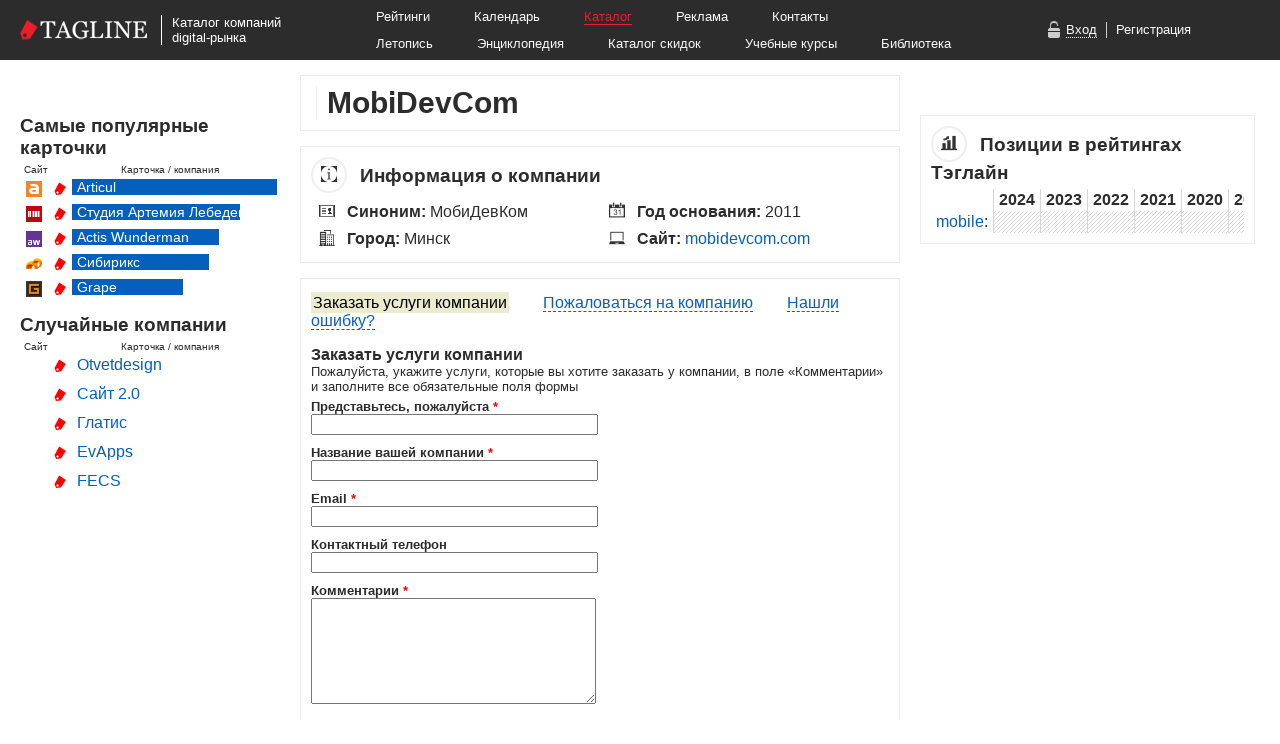

--- FILE ---
content_type: text/html; charset=utf-8
request_url: https://tagline.ru/mobidevcom/
body_size: 13719
content:





<!DOCTYPE html>

<html>

<head>

    <meta http-equiv="Content-Type" content="text/html; charset=utf-8">
    <meta name="language" content="ru">


    <meta name="og:title" content="MobiDevCom — описание, досье — Каталог Тэглайн" />
<meta name="og:description" content="Описание, рейтинги, год основания, клиенты, лучшие работы, карта проезда, контакты, социальные профили" />
<meta name="og:url" content="http://tagline.ru/mobidevcom/" />
<meta name="og:image" content="http://tagline.ru/file/img/likepics/facebook.png" />
<meta name="vk:title" content="MobiDevCom — описание, досье — Каталог Тэглайн" />
<meta name="vk:description" content="Описание, рейтинги, год основания, клиенты, лучшие работы, карта проезда, контакты, социальные профили" />
<meta name="vk:url" content="http://tagline.ru/mobidevcom/" />
<meta name="vk:image" content="http://tagline.ru/file/img/likepics/vkontakte.png" />
<link rel="stylesheet" type="text/css" href="/css/form/bootstrap-button.css?467" />
<link rel="stylesheet" type="text/css" href="/js-css-plugins/tagline_form-widget/tagline_form-widget.css?467" />
<link rel="stylesheet" type="text/css" href="/css/header-footer/footer.css?467" />
<link rel="stylesheet" type="text/css" href="/file/font/roboto/roboto.css?467" />
<script type="text/javascript" src="/js/libs/jquery.1.12.4.min.js"></script>
<title>MobiDevCom — описание, досье, отзывы — Каталог Тэглайн. Веб-студия, интернет-агентство, продакшн, digital production</title>

    <link rel="icon"          type="image/png"    href="/favicon.png">
    <link rel="icon shortcut" type="image/x-icon" href="/favicon.ico">
    <link rel="canonical" href="">

    <link rel="author" href="https://plus.google.com/103488725042983977148/">
    <link rel="publisher" href="https://plus.google.com/103488725042983977148/">

    



    <!-- Google Tag Manager -->
    <script>(function(w,d,s,l,i){w[l]=w[l]||[];w[l].push({'gtm.start':
                new Date().getTime(),event:'gtm.js'});var f=d.getElementsByTagName(s)[0],
            j=d.createElement(s),dl=l!='dataLayer'?'&l='+l:'';j.async=true;j.src=
            'https://www.googletagmanager.com/gtm.js?id='+i+dl;f.parentNode.insertBefore(j,f);
        })(window,document,'script','dataLayer','GTM-TPPFZZN');</script>
    <!-- End Google Tag Manager -->

    <!-- jQuery -->
    
    <!-- jQuery Tooltip -->
    <link rel="stylesheet" href="/js-css-plugins/jquery.tooltip/jquery.tooltip.css" type="text/css">
    <script type="text/javascript" src="/js-css-plugins/jquery.tooltip/jquery.tooltip.min.js"></script>

    <!-- Bootstrap Tooltip -->
    <link rel="stylesheet" type="text/css" href="/js/bootstrap.tooltip/bootstrap.tooltip.css" media="screen">
    <script type="text/javascript" src="/js/bootstrap.tooltip/bootstrap.tooltip.js"></script>
    <script type="text/javascript">
        $(function () {
            if ($(".js-tooltip").length) {
                $(".js-tooltip").tooltip();
            }
        });
    </script>

    <!-- jQuery FancyBox -->
    <link rel="stylesheet" type="text/css" href="/js/fancybox/jquery.fancybox-1.3.4.css" media="screen">
    <script type="text/javascript" src="/js/fancybox/jquery.fancybox-1.3.4.js"></script>

    <!-- Font Awesome -->
    <link rel="stylesheet" href="/js-css-plugins/font-awesome-4.7.0/css/font-awesome.css">




    <!-- Основные стили -->
    <link rel="stylesheet" href="/file/font/pt-sans-web-full/font-pt-sans.css?467">
    <link rel="stylesheet" type="text/css" href="/css/company/style.css?467">
    <link rel="stylesheet" type="text/css" href="/css/card.css?467">

    <link rel="stylesheet" type="text/css" href="/css/rouble-font/rouble_style.css?467">




        <script type='text/javascript' src='/js/screenshotGalery.js?467'></script>
    <script type='text/javascript' src='/js/social-bubbles.js?467'></script>

    <!-- Скрипт для разворачивания услуг в карточках компаний -->
    <script  type='text/javascript' src='/js/expand-company-service.js?467'></script>

    <!-- Yandex Map JS API -->
    <script src="https://api-maps.yandex.ru/2.1/?lang=ru_RU" type="text/javascript"></script>

    <!-- ВКонтакте JS API / Виджет «Мне нравится»  -->
    <script type="text/javascript" src="//vk.com/js/api/openapi.js?116"></script>
    <script type="text/javascript">
        VK.init({apiId: 4673784, onlyWidgets: true});
    </script>

    
    <!-- Facebook Pixel Code -->
    <!--    <script>-->
    <!--        !function(f,b,e,v,n,t,s)-->
    <!--        {if(f.fbq)return;n=f.fbq=function(){n.callMethod?-->
    <!--            n.callMethod.apply(n,arguments):n.queue.push(arguments)};-->
    <!--            if(!f._fbq)f._fbq=n;n.push=n;n.loaded=!0;n.version='2.0';-->
    <!--            n.queue=[];t=b.createElement(e);t.async=!0;-->
    <!--            t.src=v;s=b.getElementsByTagName(e)[0];-->
    <!--            s.parentNode.insertBefore(t,s)}(window, document,'script',-->
    <!--            'https://connect.facebook.net/en_US/fbevents.js');-->
    <!--        fbq('init', '1438888726164252');-->
    <!--        fbq('track', 'PageView');-->
    <!--    </script>-->
    <!--    <noscript><img height="1" width="1" style="display:none"-->
    <!--                   src="https://www.facebook.com/tr?id=1438888726164252&ev=PageView&noscript=1"-->
    <!--        /></noscript>-->
    <!-- End Facebook Pixel Code -->

    <link rel="manifest" href="/manifest.json">
    <script src="https://cdn.pushwoosh.com/webpush/v3/pushwoosh-web-notifications.js" async></script>
    <script type="text/javascript">
        var Pushwoosh = Pushwoosh || [];
        Pushwoosh.push(['init', {
            applicationCode: '008DD-183D6',
            defaultNotificationTitle: 'Tagline.ru',
            defaultNotificationImage: 'https://tagline.ru/file/img/tagline-logo_likepic.png',
            autoSubscribe: true,
        }]);
    </script>

</head>






<body>
<!-- Google Tag Manager (noscript) -->
<noscript><iframe src="https://www.googletagmanager.com/ns.html?id=GTM-TPPFZZN"
                  height="0" width="0" style="display:none;visibility:hidden"></iframe></noscript>
<!-- End Google Tag Manager (noscript) -->

<!-- Код для лайкалки в ФБ, советуют ставить сразу после <body> -->
<div id="fb-root"></div>
<script>(function(d, s, id) {
        var js, fjs = d.getElementsByTagName(s)[0];
        if (d.getElementById(id)) return;
        js = d.createElement(s); js.id = id;
        js.src = "//connect.facebook.net/ru_RU/sdk.js#xfbml=1&appId=431808733626993&version=v2.0";
        fjs.parentNode.insertBefore(js, fjs);
    }(document, 'script', 'facebook-jssdk'));</script>



<div class="b-layout">


    <!-- Head banner start -->
    
    <!-- Head banner finish -->



    
<link rel="stylesheet" type="text/css" href="/css/header-footer/header-mini.css?467" />


<!--Google Analytics counter-->
<script>
    (function(i,s,o,g,r,a,m){i['GoogleAnalyticsObject']=r;i[r]=i[r]||function(){
            (i[r].q=i[r].q||[]).push(arguments)},i[r].l=1*new Date();a=s.createElement(o),
        m=s.getElementsByTagName(o)[0];a.async=1;a.src=g;m.parentNode.insertBefore(a,m)
    })(window,document,'script','//www.google-analytics.com/analytics.js','ga');

    ga('create', 'UA-34842561-9', 'auto');
    ga('send', 'pageview');

</script>

<script>
    (function(i,s,o,g,r,a,m){i['GoogleAnalyticsObject']=r;i[r]=i[r]||function(){
            (i[r].q=i[r].q||[]).push(arguments)},i[r].l=1*new Date();a=s.createElement(o),
        m=s.getElementsByTagName(o)[0];a.async=1;a.src=g;m.parentNode.insertBefore(a,m)
    })(window,document,'script','//www.google-analytics.com/analytics.js','ga');

    ga('create', 'UA-34842561-2', 'auto');
    ga('send', 'pageview');

</script>
<!--/Google Analytics-->

<!-- Yandex.Metrika counter -->
<script type="text/javascript">
    (function (d, w, c) {
        (w[c] = w[c] || []).push(function() {
            try {
                w.yaCounter26987553 = new Ya.Metrika({id:26987553,
                    webvisor:true,
                    clickmap:true,
                    trackLinks:true,
                    accurateTrackBounce:true});
            } catch(e) { }
        });

        var n = d.getElementsByTagName("script")[0],
            s = d.createElement("script"),
            f = function () { n.parentNode.insertBefore(s, n); };
        s.type = "text/javascript";
        s.async = true;
        s.src = (d.location.protocol == "https:" ? "https:" : "http:") + "//mc.yandex.ru/metrika/watch.js";

        if (w.opera == "[object Opera]") {
            d.addEventListener("DOMContentLoaded", f, false);
        } else { f(); }
    })(document, window, "yandex_metrika_callbacks");
</script>
<noscript><div><img src="//mc.yandex.ru/watch/26987553" style="position:absolute; left:-9999px;" alt="" /></div></noscript>
<!-- /Yandex.Metrika counter -->

<style>
    .b-hm-menu__row-awards {
        margin-top   : 10px;
        display      : inline-block;
        margin-left  : 20px;
        margin-right : 100px;
        color        : #ffffff;
        font-size    : 13px;
        background   : #e92626;
        padding      : 2px 5px;
    }

    .b-hm-menu__row-awards a {
        color           : #ffffff;
        text-decoration : underline;
    }
    .b-hm-menu__row-awards a:hover {
        color           : #000000;
        text-decoration : none;
    }
</style>

<div class="b-header-mini">
    <div class="b-header-mini__body">
        <a target="_blank" href="https://tagline.ru/">
            <img class="b-hm-logo" src="/file/img/head/tagline-logo-height-20.png">
        </a>
        <div class="b-hm-sign">
            Каталог компаний<br>digital-рынка        </div>
        <div class="b-hm-menu">
            <div class="b-hm-menu__row">
                <a class="b-hm-menu__link" href="http://tagline.ru/">Рейтинги</a>
                <a class="b-hm-menu__link" href="http://tagline.ru/events/">Календарь</a>
                <a class="b-hm-menu__link b-hm-menu__link_catalog" href="http://tagline.ru/">Каталог</a>
                <a class="b-hm-menu__link" href="http://tagline.ru/advert">Реклама</a>
                <a class="b-hm-menu__link" href="http://tagline.ru/contacts">Контакты</a>
            </div>

            
            <div class="b-hm-menu__row">
                <a class="b-hm-menu__link" href="https://tagline.ru/timeline/">Летопись</a>
                <a class="b-hm-menu__link" target="_blank" href="http://all.tagline.ru/">Энциклопедия</a>
                <a class="b-hm-menu__link" href="https://tagline.ru/skidki/">Каталог скидок</a>
                <a class="b-hm-menu__link" href="https://tagline.ru/study/">Учебные курсы</a>
                <a class="b-hm-menu__link" href="https://tagline.ru/library/">Библиотека</a>
            </div>
        </div>

                    <div class="b-hm-auth">
                <div class="auth-window" style="display: none;">
                    <iframe id="login-form"
                            class="auth-window-iframe"
                            src="https://reg.tagline.ru/default/login2014"
                            scrolling="no"
                            frameborder="0">
                        Ваш браузер не поддерживает iframe!
                    </iframe>
                </div>
                <img class="b-hm-auth__icon" src="/file/img/head/icon-login.png">
                <a class="b-hm-auth__link b-hm-auth__link_login js-hm-auth__link_login" href="javascript:void(0)">Вход</a>
                <div class="b-hm-auth__separator"></div>
                <a class="b-hm-auth__link" target="_blank" href="https://reg.tagline.ru/">Регистрация</a>
            </div>
            </div>
</div>




    <div class="b-page">

        
    



<div class="b-column b-column--side_left b-column--lowered">



    




    




    




    




    
























<div class="b-block b-block--full-width">

    <h3 class="b-block__header">Самые популярные карточки</h3>

    <div class="b-widget-popular-companies-header">
        <div class="b-widget-popular-companies-header__site">Сайт</div>
        <div class="b-widget-popular-companies-header__company">Карточка / компания</div>
    </div>

    <div class="b-widget-popular-companies-company">
        <div class="b-widget-popular-companies-company__icon">
            <a target="_blank" href="http://articulmedia.ru/">
                <img src="/file/company/favicon/articul.png">
            </a>
        </div>
        <div class="b-widget-popular-companies-company__catalog">
            <a target="_blank" href="/articul">
                <img src="/favicon.png">
            </a>
        </div>
        <div class="b-widget-popular-companies-company__name b-widget-popular-companies-company-name--place_1">
            Articul
        </div>
    </div>

    <div class="b-widget-popular-companies-company">
        <div class="b-widget-popular-companies-company__icon">
            <a target="_blank" href="http://artlebedev.ru/">
                <img src="/file/company/favicon/artlebedev.png">
            </a>
        </div>
        <div class="b-widget-popular-companies-company__catalog">
            <a target="_blank" href="/artlebedev">
                <img src="/favicon.png">
            </a>
        </div>
        <div class="b-widget-popular-companies-company__name b-widget-popular-companies-company-name--place_2">
            Студия Артемия Лебедева
        </div>
    </div>

    <div class="b-widget-popular-companies-company">
        <div class="b-widget-popular-companies-company__icon">
            <a target="_blank" href="http://www.actis.ru/">
                <img src="/file/company/favicon/actis-wunderman.png">
            </a>
        </div>
        <div class="b-widget-popular-companies-company__catalog">
            <a target="_blank" href="/actis-wunderman">
                <img src="/favicon.png">
            </a>
        </div>
        <div class="b-widget-popular-companies-company__name b-widget-popular-companies-company-name--place_3">
            Actis Wunderman
        </div>
    </div>

    <div class="b-widget-popular-companies-company">
        <div class="b-widget-popular-companies-company__icon">
            <a target="_blank" href="http://sibirix.ru/">
                <img src="/file/company/favicon/sibirix.png">
            </a>
        </div>
        <div class="b-widget-popular-companies-company__catalog">
            <a target="_blank" href="/sibirix">
                <img src="/favicon.png">
            </a>
        </div>
        <div class="b-widget-popular-companies-company__name b-widget-popular-companies-company-name--place_4">
            Сибирикс
        </div>
    </div>

    <div class="b-widget-popular-companies-company">
        <div class="b-widget-popular-companies-company__icon">
            <a target="_blank" href="http://grape.ru/">
                <img src="/file/company/favicon/grape.png">
            </a>
        </div>
        <div class="b-widget-popular-companies-company__catalog">
            <a target="_blank" href="/grape">
                <img src="/favicon.png">
            </a>
        </div>
        <div class="b-widget-popular-companies-company__name b-widget-popular-companies-company-name--place_5">
            Grape
        </div>
    </div>
</div>




<div class="b-block b-block--full-width">

    <h3 class="b-block__header">Случайные компании</h3>

    <div class="b-widget-random-companies-header">
        <div class="b-widget-random-companies-header__site">Сайт</div>
        <div class="b-widget-random-companies-header__company">Карточка / компания</div>
    </div>

    
                
        <div class="b-widget-random-companies-company">
            <div class="b-widget-random-companies-company__icon">
                <a target="_blank" href="">
                                    </a>
            </div>

            <div class="b-widget-random-companies-company__catalog">
                <a target="_blank" href="/otvetdesign">
                    <img src="/favicon.png">
                </a>
            </div>

            <div class="b-widget-random-companies-company__name">
                <a target="_blank" href="/otvetdesign">
                    Otvetdesign                </a>
            </div>
        </div>
    
                
        <div class="b-widget-random-companies-company">
            <div class="b-widget-random-companies-company__icon">
                <a target="_blank" href="">
                                    </a>
            </div>

            <div class="b-widget-random-companies-company__catalog">
                <a target="_blank" href="/site-2-0">
                    <img src="/favicon.png">
                </a>
            </div>

            <div class="b-widget-random-companies-company__name">
                <a target="_blank" href="/site-2-0">
                    Сайт 2.0                </a>
            </div>
        </div>
    
                
        <div class="b-widget-random-companies-company">
            <div class="b-widget-random-companies-company__icon">
                <a target="_blank" href="">
                                    </a>
            </div>

            <div class="b-widget-random-companies-company__catalog">
                <a target="_blank" href="/glatis">
                    <img src="/favicon.png">
                </a>
            </div>

            <div class="b-widget-random-companies-company__name">
                <a target="_blank" href="/glatis">
                    Глатис                </a>
            </div>
        </div>
    
                
        <div class="b-widget-random-companies-company">
            <div class="b-widget-random-companies-company__icon">
                <a target="_blank" href="">
                                    </a>
            </div>

            <div class="b-widget-random-companies-company__catalog">
                <a target="_blank" href="/evapps">
                    <img src="/favicon.png">
                </a>
            </div>

            <div class="b-widget-random-companies-company__name">
                <a target="_blank" href="/evapps">
                    EvApps                </a>
            </div>
        </div>
    
                
        <div class="b-widget-random-companies-company">
            <div class="b-widget-random-companies-company__icon">
                <a target="_blank" href="">
                                    </a>
            </div>

            <div class="b-widget-random-companies-company__catalog">
                <a target="_blank" href="/fecs">
                    <img src="/favicon.png">
                </a>
            </div>

            <div class="b-widget-random-companies-company__name">
                <a target="_blank" href="/fecs">
                    FECS                </a>
            </div>
        </div>
    
</div>










</div>


<div class="b-column b-column--side_center">





    <!-- Плашка с лого, названием компании и соушилами -->

    <div class="b-block">

        
        <div class="b-company-header">

            <h1>MobiDevCom</h1>

            <div class="b-company-header__socials">
                            </div>

        </div>

    </div>





            
    




    



<div class="b-block">

    <h3 class="b-block__header">
        <span class="b-icon b-icon--rounded">
            <img src="/file/icon/info.png">
        </span>

        Информация о компании
    </h3>


    <!-- Альтернативные названия компании -->
    
        
        <div class="b-company-info-stripe">
            <span class="b-icon">
                <img src="/file/icon/synonym.png">
            </span>

            <span class="b-company-info-stripe__content">
                <span class="b-company-info-stripe__caption">
                    Синоним:
                </span>

                МобиДевКом            </span>
        </div>
    

    <!-- Год основания компании -->
    
        
        <div class="b-company-info-stripe">
            <span class="b-icon b-icon--year-fix">
                <img src="/file/icon/year.png">
            </span>

            <span class="b-company-info-stripe__content">
                <span class="b-company-info-stripe__caption">
                    Год основания:
                </span>

                2011            </span>
        </div>
    

    <!-- Города -->
            
        <div class="b-company-info-stripe">
            <span class="b-icon">
                <img src="/file/icon/city.png">
            </span>

            <span class="b-company-info-stripe__content">
                <span class="b-company-info-stripe__caption">
                    Город:
                </span>

                Минск            </span>
        </div>
    

    <!-- Сайт -->
    
        
        <div class="b-company-info-stripe">
            <span class="b-icon">
                <img src="/file/icon/site.png">
            </span>

            <span class="b-company-info-stripe__content">

                <span class="b-company-info-stripe__caption">
                    Сайт:
                </span>

                                    <a target="_blank" href="http://mobidevcom.com">mobidevcom.com</a>                
            </span>
        </div>
    

    <!-- Портфолио -->
    

    <!-- Шоурил -->
    

    <!-- Количество сотрудников -->
    

    <!-- Адреса -->
    



    <!-- Клиенты -->
    

</div>





    






    




    






    




    <!-- Блоки с ассоциациями и CMS -->
    




    





    






    <!-- Переключает вкладки -->
<script>
    $(document).ready(function () {
        $('.js-button-block').on('click', '.js-button-block__button', function () {
            $('.js-button-block__button').removeClass('active-button disabled-button').addClass('active-button');
            $(this).removeClass('active-button disabled-button')
                .addClass('disabled-button');

            var form_to_display_class = $(this).attr('data-form-to-display');
            $('.js-form__company').addClass('b-request-form--hidden');
            $('.' + form_to_display_class).removeClass('b-request-form--hidden');
        })
    });
</script>
<div class="order-claim-error-form">

    <div class="button-block js-button-block">
        <span class="disabled-button js-button-block__button" data-form-to-display="js-form__company--order">
            <a><span class="button-text">Заказать услуги компании</span></a>
        </span>

        <span class="active-button js-button-block__button" data-form-to-display="js-form__company--claim">
            <a class="button-margin"><span>Пожаловаться на компанию</span></a>
        </span>

        <span class="active-button js-button-block__button" data-form-to-display="js-form__company--error">
            <a class="button-margin">Нашли ошибку?</a>
        </span>
    </div>

    <form class="b-request-form b-form-widget js-form js-form__company js-form__company--order"
          data-ajax-url="/ajaxHandler/formPlugin/"
          data-ajax-send-method="POST">
        <input type="hidden" name="form_source" value="https://tagline.ru/mobidevcom/">
        <input type="hidden" name="company_key" value="/mobidevcom/">
        <input type="hidden" name="type" value="order">
        <div class="form-center">
            <h3>Заказать услуги компании</h3>
            <p class="services-error">
                                    Пожалуйста, укажите услуги, которые вы хотите заказать у компании,
                    в поле «Комментарии» и заполните все обязательные поля формы
                            </p>
            <br>
        </div>

        <div class="b-form-widget__fields-to-block js-form__fields-to-block">
            <div class="b-request-form__column">
                <div class="js-form__field" data-required data-cookie-name="name">
                    <b>Представьтесь, пожалуйста <span class="form-required-star">*</span></b><br>
                    <input class="input-text js-field__data" name="name"><br>
                </div>

                <div class="js-form__field" data-required data-cookie-name="company">
                    <b>Название вашей компании <span class="form-required-star">*</span></b><br>
                    <input class="input-text js-field__data" name="company"><br>
                </div>

                <div class="js-form__field" data-required data-validation-rule="_email" data-cookie-name="email">
                    <b>Email <span class="form-required-star">*</span></b><br>
                    <input class="input-text js-field__data" name="email"><br>
                </div>

                <div class="js-form__field" data-cookie-name="phone">
                    <b>Контактный телефон</b><br>
                    <input class="input-text js-field__data" name="phone"><br>
                </div>

                <div class="js-form__field"
                     data-required data-disable-after-submission data-clear-after-submission>
                    <b>Комментарии <span class="form-required-star">*</span></b><br>
                                        <textarea class="input-textarea js-field__data" name="comment" data-required></textarea><br>
                </div>

                <div class="js-form__field" data-required data-required data-disable-after-submission data-clear-after-submission>
                    <style>
                        .rouble {
                            font-weight : bold;
                        }
                    </style>
                    <b>Бюджет, <span class="rouble">q</span> <span class="form-required-star">*</span></b><br>
                    <input class="input-text js-field__data" name="budget"><br>
                </div>

                <input name="company_key" value="mobidevcom" type="hidden" >                <input name="company_name" value="mobidevcom" type="hidden" >                <input name="company_name_ru" value="MobiDevCom" type="hidden" >            </div><!--

            --><div class="b-request-form__column">
                            </div>
        </div>

        <div>
            <div class="js-form__field" data-value-after-submission="Заказать еще что-нибудь">
                <input type="button" class="b-bootstrap-button b-bootstrap-button--success js-field__data js-field__data--button-submit"
                       value="Заказать">
            </div>
            <div class="js-form__agreement">
                <table class="agreement">
                    <tr>
                        <td class="services-table-top">
                            <input type="checkbox" checked>
                        </td>
                        <td class="agreement-text">
                            Заполняя форму, вы соглашаетесь с тем, что вся информация, предоставленная вами,
                            может быть использована Тэглайном по своему усмотрению в соответствии с
                            <a target="_blank" href="http://www.consultant.ru/document/cons_doc_LAW_149747/">
                                ФЗ РФ №&nbsp;152-ФЗ&nbsp;«О&nbsp;персональных&nbsp;данных» от 27 июля 2006 г</a>.
                        </td>
                    </tr>
                </table>
            </div>

        </div>
    </form><!--

    --><form class="b-request-form b-request-form--hidden js-form js-form__company js-form__company--claim"
          data-ajax-url="/ajaxHandler/formPlugin/" data-ajax-send-method="POST">
        <input type="hidden" name="form_source" value="https://tagline.ru/mobidevcom/">
        <input type="hidden" name="company_key" value="/mobidevcom/">
        <input type="hidden" name="type" value="claim">

        <div class="form-center">
            <h3>Пожаловаться на компанию</h3>
            <p class="services-error">
                Пожалуйста, заполните все обязательные поля формы, выберите тип жалобы и укажите подробности в
                комментариях
            </p>
            <br>
        </div>
        <div class="b-form-widget__fields-to-block js-form__fields-to-block">
            <div class="b-request-form__column">
                <div class="js-form__field" data-required data-cookie-name="name">

                    <b>Представьтесь, пожалуйста <span class="form-required-star">*</span></b><br>
                    <input class="input-text js-field__data" name="name"><br>
                </div>

                <div class="js-form__field" data-required data-cookie-name="company">

                    <b>Название вашей компании <span class="form-required-star">*</span></b><br>
                    <input class="input-text js-field__data" name="company"><br>
                </div>

                <div class="js-form__field" data-validation-rule="_email" data-required data-cookie-name="email">

                    <b>Email <span class="form-required-star">*</span></b><br>
                    <input class="input-text js-field__data" name="email"><br>
                </div>

                <div class="js-form__field" data-cookie-name="phone">
                    <b>Контактный телефон</b><br>
                    <input class="input-text js-field__data" name="phone"><br>
                </div>

                <div class="js-form__field" data-disable-after-submission data-clear-after-submission data-required>

                    <b>Комментарии <span class="form-required-star">*</span></b><br>
                    <textarea class="input-textarea js-field__data" name="comment"></textarea><br>
                </div>


                <input name="company_key" value="mobidevcom" type="hidden" >                <input name="company_name" value="mobidevcom" type="hidden" >                <input name="company_name_ru" value="MobiDevCom" type="hidden" >            </div><!--

            --><div
                class="b-request-form__column no-top js-form__field js-form__field--container-checkbox" data-required data-disable-after-submission data-clear-after-submission>

                <b class="header-margin">Тип жалобы <span class="form-required-star">*</span></b><br>
                <table class="services-table">
                    <tr>
                        <td class="services-table-top">
                            <input class="services-checkbox" name="options[]" type="checkbox"
                                   value="lost_contact">
                        </td>
                        <td class="services-table-top">
                            Потерян контакт с компанией
                        </td>
                    </tr>

                    <tr>
                        <td class="services-table-top">
                            <input class="services-checkbox" name="options[]" type="checkbox"
                                   value="bad_service">
                        </td>
                        <td class="services-table-top">
                            Шокирующе плохой клиентский сервис
                        </td>
                    </tr>

                    <tr>
                        <td class="services-table-top">
                            <input class="services-checkbox" name="options[]" type="checkbox"
                                   value="bad_product">
                        </td>
                        <td class="services-table-top">
                            Качество результата существенно ниже заявленного
                        </td>
                    </tr>

                    <tr>
                        <td class="services-table-top">
                            <input class="services-checkbox" name="options[]" type="checkbox"
                                   value="deadline_exceeded">
                        </td>
                        <td class="services-table-top">
                            Значительно превышены сроки выполнения работ
                        </td>
                    </tr>

                    <tr>
                        <td class="services-table-top">
                            <input class="services-checkbox" name="options[]" type="checkbox"
                                   value="salary_payment_problems">
                        </td>
                        <td class="services-table-top">
                            Невыполнение финансовых обязательств перед сотрудниками
                        </td>
                    </tr>

                    <tr>
                        <td class="services-table-top">
                            <input class="services-checkbox" name="options[]" type="checkbox"
                                   value="secrets_disclosure">
                        </td>
                        <td class="services-table-top">
                            Подрядчиком была разглашена коммерческая тайна
                        </td>
                    </tr>

                    <tr>
                        <td class="services-table-top">
                            <input class="services-checkbox" name="options[]" type="checkbox"
                                   value="other">
                        </td>
                        <td class="services-table-top">
                            Другое
                        </td>
                    </tr>
                </table>
            </div>
        </div>
        <div class="form-center">
            <div>
                <div class="js-form__field" data-value-after-submission="Пожаловаться еще разок">
                    <input type="button" class="b-bootstrap-button b-bootstrap-button--success js-field__data js-field__data--button-submit"
                           value="Пожаловаться">
                </div>
                <div class="js-form__agreement">

                    <table class="agreement">
                        <tr>
                            <td class="services-table-top">
                                <input type="checkbox" checked>
                            </td>
                            <td class="agreement-text">
                                Заполняя форму, вы соглашаетесь с тем, что вся информация, предоставленная вами,
                                может быть использована Тэглайном по своему усмотрению в соответствии с
                                <a target="_blank"
                                   href="http://www.consultant.ru/document/cons_doc_LAW_149747/">
                                    ФЗ РФ №&nbsp;152-ФЗ&nbsp;«О&nbsp;персональных&nbsp;данных» от 27 июля 2006
                                    г</a>.
                            </td>
                        </tr>
                    </table>
                </div>
            </div>
            <br>
        </div>
    </form><!--

    --><form class="b-request-form b-request-form--hidden js-form js-form__company js-form__company--error" data-ajax-url="/ajaxHandler/formPlugin/"
          data-ajax-send-method="POST">
        <input type="hidden" name="form_source" value="https://tagline.ru/mobidevcom/">
        <input type="hidden" name="company_key" value="/mobidevcom/">
        <input type="hidden" name="type" value="error">
        <div class="form-center">
            <h3>Нашли ошибку?</h3>
            <p class="services-error">
                Пожалуйста, сообщите нам об ошибке
            </p>
            <br>
        </div>
        <div class="b-form-widget__fields-to-block js-form__fields-to-block">
            <div class="b-request-form__column">

                <div class="js-form__field" data-cookie-name="name">
                    <b>Представьтесь, пожалуйста</b><br>
                    <input class="input-text js-field__data" name="name"><br>
                </div>

                <div class="js-form__field" data-cookie-name="company">
                    <b>Название вашей компании</b><br>
                    <input class="input-text js-field__data" name="company"><br>
                </div>

                <div class="js-form__field" data-validation-rule="_email" data-cookie-name="email">

                    <b>Email</b><br>
                    <input class="input-text js-field__data" name="email"><br>
                </div>

                <div class="js-form__field" data-cookie-name="phone">
                    <b>Контактный телефон</b><br>
                    <input class="input-text js-field__data" name="phone"><br>
                </div>


                <input name="company_key" value="mobidevcom" type="hidden" >                <input name="company_name" value="mobidevcom" type="hidden" >                <input name="company_name_ru" value="MobiDevCom" type="hidden" >            </div><!--

            --><div class="b-request-form__column no-top">

                <div class="js-form__field js-form__field--container-checkbox"
                    data-required data-disable-after-submission data-clear-after-submission>

                    <b class="header-margin">Тип ошибки <span class="form-required-star">*</span></b><br>
                    <table class="services-table">
                        <tr>
                            <td class="services-table-top">
                                <input class="services-checkbox" name="options[]" type="checkbox"
                                       value="invalid_info">
                            </td>
                            <td class="services-table-top">
                                Фактическая ошибка
                            </td>
                        </tr>
                        <tr>
                            <td class="services-table-top">
                                <input class="services-checkbox" name="options[]" type="checkbox"
                                       value="outdated_information">
                            </td>
                            <td class="services-table-top">
                                Устаревшая информация
                            </td>
                        </tr>

                        <tr>
                            <td class="services-table-top">
                                <input class="services-checkbox" name="options[]" type="checkbox"
                                       value="typo">
                            </td>
                            <td class="services-table-top">
                                Опечатка
                            </td>
                        </tr>

                        <tr>
                            <td class="services-table-top">
                                <input class="services-checkbox" name="options[]" type="checkbox"
                                       value="display_problems">
                            </td>
                            <td class="services-table-top">
                                Проблемы с отображением
                            </td>
                        </tr>
                        <tr>
                            <td class="services-table-top">
                                <input class="services-checkbox" name="options[]" type="checkbox"
                                       value="other">
                            </td>
                            <td class="services-table-top">
                                Другое
                            </td>
                        </tr>
                    </table>
                </div>

                <div class="js-form__field" data-disable-after-submission data-clear-after-submission data-required>
                    <b class="header-margin">Расскажите нам об ошибке <span
                            class="form-required-star">*</span></b><br>
                    <textarea class="input-textarea-error js-field__data" name="comment"></textarea><br>
                </div>


            </div>
        </div>
        <div class="form-center">
            <div>
                <div class="js-form__field" data-value-after-submission="Спасибо! Нашли еще?">
                    <input type="button" class="b-bootstrap-button b-bootstrap-button--success js-field__data js-field__data--button-submit"
                           value="Сообщить">
                </div>
                <div class="js-form__agreement">
                    <table class="agreement">
                        <tr>
                            <td class="services-table-top">
                                <input type="checkbox" checked>
                            </td>
                            <td class="agreement-text">
                                Заполняя форму, вы соглашаетесь с тем, что вся информация, предоставленная вами,
                                может быть использована Тэглайном по своему усмотрению в соответствии с
                                <a target="_blank" href="http://www.consultant.ru/document/cons_doc_LAW_149747/">
                                    ФЗ РФ №&nbsp;152-ФЗ&nbsp;«О&nbsp;персональных&nbsp;данных» от 27 июля 2006 г</a>.
                            </td>
                        </tr>
                    </table>
                </div>
            </div>
            <br>
        </div>
    </form>

    <div class="clear"></div>

</div>

<div class="clear"></div>



        

<!-- Кнопки лайков -->
<div class="b-block b-block--dashed">
    <div class="b-company-likes">
<!--        <div class="b-company-likes__twitter">-->
<!--            <a href="https://twitter.com/share" data-width="100" class="twitter-share-button" data-url="http://tagline.ru/--><!--/" data-text="--><!-- — описание, досье — Каталог Тэглайн. Веб-студии, интернет-агентства, продакшны">Tweet</a>-->
<!--            <script>!function(d,s,id){var js,fjs=d.getElementsByTagName(s)[0],p=/^http:/.test(d.location)?'http':'https';if(!d.getElementById(id)){js=d.createElement(s);js.id=id;js.src=p+'://platform.twitter.com/widgets.js';fjs.parentNode.insertBefore(js,fjs);}}(document, 'script', 'twitter-wjs');</script>-->
<!--        </div>-->
<!--        <div class="b-company-likes__facebook">-->
<!--            <div class="fb-like" data-href="http://tagline.ru/--><!--/" data-layout="button_count" data-action="like" data-show-faces="false" data-share="false"></div>-->
<!--        </div>-->
        <div class="b-company-likes__vkontakte">
            <div id="vk_like_center-column-bottom"></div>
            <script type="text/javascript">
                VK.Widgets.Like("vk_like_center-column-bottom", {type: "mini", height: 20});
            </script>
        </div>
    </div>
</div>





</div>


<div class="b-column b-column--side_right b-column--lowered">





    


<style>
    .b-ratings__name {
        width   : max-content;
        display : block;
    }
</style>
<div class="b-block">

    <h3 class="b-block__header">
        <span class="b-icon b-icon--rounded">
            <img src="/file/icon/rating.png">
        </span>

        Позиции в рейтингах Тэглайн
    </h3>

    <div style="overflow-x: overlay;">
        <table class="b-ratings">

            <thead>
            <tr>
                <th></th>
                
                    <th class="b-ratings__year">
                        2024                    </th>
                
                    <th class="b-ratings__year">
                        2023                    </th>
                
                    <th class="b-ratings__year">
                        2022                    </th>
                
                    <th class="b-ratings__year">
                        2021                    </th>
                
                    <th class="b-ratings__year">
                        2020                    </th>
                
                    <th class="b-ratings__year">
                        2019                    </th>
                
                    <th class="b-ratings__year">
                        2018                    </th>
                
                    <th class="b-ratings__year">
                        2017                    </th>
                
                    <th class="b-ratings__year">
                        2016                    </th>
                            </tr>
            </thead>

            <tbody>
            
                
                                
                
                                
                
                                
                
                                
                
                                
                
                <tr class="b-ratings__row has-tooltip js-tooltip" data-placement="left" title="Рейтинг мобильных разработчиков России">

                    <td class="b-ratings__name">
                                                    <a target="_blank" href="http://tagline.ru/mobile-developers-rating/2015/">mobile</a>:                        
                    </td>

                    
                        <td class="b-ratings__place b-ratings__place--empty">

                            
                        <td class="b-ratings__place b-ratings__place--empty">

                            
                        <td class="b-ratings__place b-ratings__place--empty">

                            
                        <td class="b-ratings__place b-ratings__place--empty">

                            
                        <td class="b-ratings__place b-ratings__place--empty">

                            
                        <td class="b-ratings__place b-ratings__place--empty">

                            
                        <td class="b-ratings__place b-ratings__place--empty">

                            
                        <td class="b-ratings__place b-ratings__place--empty">

                            
                        <td class="b-ratings__place b-ratings__place--empty">

                                            </tr>
            
                
                                
                
                                
                
                                
                
                                
                
                                
                
                                            </tbody>
        </table>
    </div>


</div>





        





    <!-- Услуги -->
    




    <!-- Фейсбук -->
    




    <!-- Твиттер -->
    




    <!-- Инстаграмм -->
    




</div>


        <div class="clear"></div>

    </div>





    <div class="b-sponsors js-sponsors-footer">
        


<style>
    .sponsor_block {
        width         : 100%;
        min-width     : 1260px;
        overflow      : auto;
        margin        : 0 auto;
        border-top    : 1px solid #ccc;
        border-bottom : 1px solid #ccc;
        background    : #f8f8f8;
        font-size     : 13px;
        font-family   : 'Open Sans', sans-serif;
        text-align    : center;
    }

    .sponsor_block .layout {
        width   : 1240px;
        margin  : 0 auto;
        padding : 10px 0;
    }

    .sponsor_block .layout .logo-block {
        display        : inline-block;
        vertical-align : middle;
        width          : 200px;
        padding        : 10px;
        border         : 1px dashed #ddd;
        margin         : 5px 10px;
        background     : #fff;
    }

    .sponsor_block .layout .logo-block iframe {
        border : 0;
    }

    .sponsor_block .layout .logo-block .image {
        width   : 100%;
    }

    .sponsor_block .layout .logo-block .sign {
        width       : 100%;
        margin-top  : 3px;
        font-size   : 13px;
        line-height : 140%;
    }
</style>

<div class="sponsor_block">
    <div class="layout">

        

        
            <div class="logo-block">

                                
                                

                
                    <div class="image">
                        <a target="_blank" href="https://art-design.studio/?utm_source=tagline&utm_medium=banner&utm_campaign=200x60">
                            <img src="/file/caramba/logo/2619-art-design.gif" width="200" alt="Комплексное развитие в вебе: разработка сайтов, продвижение и брендинг">
                        </a>
                    </div>

                                            <div class="sign">
                            <a target="_blank" href="https://art-design.studio/?utm_source=tagline&utm_medium=banner&utm_campaign=200x60">
                                Комплексное развитие в вебе: разработка сайтов, продвижение и брендинг                            </a>
                        </div>
                                                </div>

        
            <div class="logo-block">

                                
                                

                
                    <div class="image">
                        <a target="_blank" href="https://artw.ru/">
                            <img src="/file/caramba/logo/1030-artw_5.gif" width="200" alt="Enterprise разработка и премиальный дизайн">
                        </a>
                    </div>

                                            <div class="sign">
                            <a target="_blank" href="https://artw.ru/">
                                Enterprise разработка и премиальный дизайн                            </a>
                        </div>
                                                </div>

        
            <div class="logo-block">

                                
                                

                
                    <div class="image">
                        <a target="_blank" href="https://ishmish.ru/?utm_source=tagline&utm_medium=banner&utm_campaign=yearly-logo&utm_content=anywhere_ishmish_200-60">
                            <img src="/file/caramba/logo/2952-ishmish.tagline.gif" width="200" alt="Коммуникации в социальных сетях. Контент. Реклама. Видео">
                        </a>
                    </div>

                                            <div class="sign">
                            <a target="_blank" href="https://ishmish.ru/?utm_source=tagline&utm_medium=banner&utm_campaign=yearly-logo&utm_content=anywhere_ishmish_200-60">
                                Коммуникации в социальных сетях. Контент. Реклама. Видео                            </a>
                        </div>
                                                </div>

        
            <div class="logo-block">

                                
                                

                
                    <div class="image">
                        <a target="_blank" href="https://www.extyl-pro.ru/?utm_source=tagline&utm_medium=banner_200x60">
                            <img src="/file/caramba/logo/7323-Extyl_200x60.png" width="200" alt="web + mobile с пожизненной гарантией">
                        </a>
                    </div>

                                            <div class="sign">
                            <a target="_blank" href="https://www.extyl-pro.ru/?utm_source=tagline&utm_medium=banner_200x60">
                                web + mobile с пожизненной гарантией                            </a>
                        </div>
                                                </div>

        
            <div class="logo-block">

                                
                                

                
                    <div class="image">
                        <a target="_blank" href="https://www.dalee.ru/portfolio/?utm_source=tagline&utm_medium=referral&utm_campaign=banner">
                            <img src="/file/caramba/logo/6696-2019-dalee.jpg" width="200" alt="ДАЛЕЕ - Движущая сила digital">
                        </a>
                    </div>

                                            <div class="sign">
                            <a target="_blank" href="https://www.dalee.ru/portfolio/?utm_source=tagline&utm_medium=referral&utm_campaign=banner">
                                ДАЛЕЕ - Движущая сила digital                            </a>
                        </div>
                                                </div>

        
            <div class="logo-block">

                                
                                

                
                    <div class="image">
                        <a target="_blank" href="https://65apps.com/?utm_source=tagline&utm_medium=banner&utm_campaign=200-60">
                            <img src="/file/caramba/logo/6610-65apps-2018_200x60.gif" width="200" alt="IN APPS WE TRUST">
                        </a>
                    </div>

                                            <div class="sign">
                            <a target="_blank" href="https://65apps.com/?utm_source=tagline&utm_medium=banner&utm_campaign=200-60">
                                IN APPS WE TRUST                            </a>
                        </div>
                                                </div>

        
            <div class="logo-block">

                                
                                

                
                    <div class="image">
                        <a target="_blank" href="https://new.kuznets.agency/?utm_source=tagline&utm_medium=banner&utm_campaign=yearly-logo&utm_content=anywhere_new-kuznets_200-60">
                            <img src="/file/caramba/logo/6051-kuznets agency tagline restyling.gif" width="200" alt="«Ваш успешный бренд в digital и offline»">
                        </a>
                    </div>

                                            <div class="sign">
                            <a target="_blank" href="https://new.kuznets.agency/?utm_source=tagline&utm_medium=banner&utm_campaign=yearly-logo&utm_content=anywhere_new-kuznets_200-60">
                                «Ваш успешный бренд в digital и offline»                            </a>
                        </div>
                                                </div>

        
            <div class="logo-block">

                                
                                

                
                    <div class="image">
                        <a target="_blank" href="https://greensight.ru">
                            <img src="/file/caramba/logo/8840-greensight_ecom.png" width="200" alt="Создание и развитие e-commerce проектов">
                        </a>
                    </div>

                                            <div class="sign">
                            <a target="_blank" href="https://greensight.ru">
                                Создание и развитие e-commerce проектов                            </a>
                        </div>
                                                </div>

        
            <div class="logo-block">

                                
                    <iframe src="/file/caramba/nika/baner.html" width="200" height="70">
                        Ваш браузер не поддерживает плавающие фреймы!
                    </iframe>

                                            <div class="signature">
                            <a target="_blank" href="nika-agency.ru/tagline/?utm_source=tagline&utm_medium=banner&utm_campaign=200-60">
                                Контекстная и таргетированная реклама до результата!                            </a>
                        </div>
                    
                
                                

                            </div>

        
            <div class="logo-block">

                                
                                

                
                    <div class="image">
                        <a target="_blank" href="https://www.dr-jung.ru">
                            <img src="/file/caramba/logo/4613-dr_jung.png" width="200" alt="Агентство №1 в креативе и стратегии">
                        </a>
                    </div>

                                            <div class="sign">
                            <a target="_blank" href="https://www.dr-jung.ru">
                                Агентство №1 в креативе и стратегии                            </a>
                        </div>
                                                </div>

        
            <div class="logo-block">

                                
                                

                
                    <div class="image">
                        <a target="_blank" href="https://fuse8.ru/?utm_source=tagline&utm_medium=banner&utm_campaign=tagline_banner">
                            <img src="/file/caramba/logo/5832-fuse8-2019.jpg" width="200" alt="Проектируем и разрабатываем сложные интернет-решения для бизнеса">
                        </a>
                    </div>

                                            <div class="sign">
                            <a target="_blank" href="https://fuse8.ru/?utm_source=tagline&utm_medium=banner&utm_campaign=tagline_banner">
                                Проектируем и разрабатываем сложные интернет-решения для бизнеса                            </a>
                        </div>
                                                </div>

        
            <div class="logo-block">

                                
                                

                
                    <div class="image">
                        <a target="_blank" href="https://www.its.agency/?utm_source=tagline&utm_medium=banner&utm_campaign=yearly-logo&utm_content=anywhere_itstudio_200-60">
                            <img src="/file/caramba/logo/7363-its-logo.gif" width="200" alt="Дизайн, разработка, SMM">
                        </a>
                    </div>

                                            <div class="sign">
                            <a target="_blank" href="https://www.its.agency/?utm_source=tagline&utm_medium=banner&utm_campaign=yearly-logo&utm_content=anywhere_itstudio_200-60">
                                Дизайн, разработка, SMM                            </a>
                        </div>
                                                </div>

        
            <div class="logo-block">

                                
                                

                
                    <div class="image">
                        <a target="_blank" href="https://dreamheads.ru/">
                            <img src="/file/caramba/logo/5216-dreamheads-2020.png" width="200" alt="Опытная аутсорс команда. Веб и мобильные проекты любой сложности.">
                        </a>
                    </div>

                                            <div class="sign">
                            <a target="_blank" href="https://dreamheads.ru/">
                                Опытная аутсорс команда. Веб и мобильные проекты любой сложности.                            </a>
                        </div>
                                                </div>

        
            <div class="logo-block">

                                
                                

                
                    <div class="image">
                        <a target="_blank" href="https://web-creator.ru/?utm_source=tagline&utm_medium=banner&utm_content=left-high&utm_campaign=banners_tagline">
                            <img src="/file/caramba/logo/9210-web-creator-2019.png" width="200" alt="Сложные WEB-проекты. E-commerce.<br>Highload. Нестандартные задачи.">
                        </a>
                    </div>

                                            <div class="sign">
                            <a target="_blank" href="https://web-creator.ru/?utm_source=tagline&utm_medium=banner&utm_content=left-high&utm_campaign=banners_tagline">
                                Сложные WEB-проекты. E-commerce.<br>Highload. Нестандартные задачи.                            </a>
                        </div>
                                                </div>

        
            <div class="logo-block">

                                
                                

                
                    <div class="image">
                        <a target="_blank" href="https://tagree.ru/?utm_source=tagline&utm_medium=banner&utm_campaign=yearly-logo&utm_content=tagree_200-60">
                            <img src="/file/caramba/logo/6605-tagree2020.gif" width="200" alt="Создаем | Развиваем | Продвигаем">
                        </a>
                    </div>

                                            <div class="sign">
                            <a target="_blank" href="https://tagree.ru/?utm_source=tagline&utm_medium=banner&utm_campaign=yearly-logo&utm_content=tagree_200-60">
                                Создаем | Развиваем | Продвигаем                            </a>
                        </div>
                                                </div>

        
            <div class="logo-block">

                                
                                

                
                    <div class="image">
                        <a target="_blank" href="https://dex-it.ru/Ru?utm_source=tagline&utm_medium=banner&utm_campaign=banner">
                            <img src="/file/caramba/logo/1718-dex-2020.gif" width="200" alt="Надёжный аутсорс. Full-stack команда">
                        </a>
                    </div>

                                            <div class="sign">
                            <a target="_blank" href="https://dex-it.ru/Ru?utm_source=tagline&utm_medium=banner&utm_campaign=banner">
                                Надёжный аутсорс. Full-stack команда                            </a>
                        </div>
                                                </div>

        
            <div class="logo-block">

                                
                                

                
                    <div class="image">
                        <a target="_blank" href="https://digitalgeeks.ru/">
                            <img src="/file/caramba/logo/4247-digital-geeks-2019.png" width="200" alt="Агентство performance-маркетинга. Наш единственный фокус — результаты клиентов">
                        </a>
                    </div>

                                            <div class="sign">
                            <a target="_blank" href="https://digitalgeeks.ru/">
                                Агентство performance-маркетинга. Наш единственный фокус — результаты клиентов                            </a>
                        </div>
                                                </div>

        
            <div class="logo-block">

                                
                                

                
                    <div class="image">
                        <a target="_blank" href="https://legacystudio.ru/?utm_source=tagline&utm_medium=banner&utm_campaign=tagline_banner">
                            <img src="/file/caramba/logo/8270-Legacy-2020.png" width="200" alt="Создание и развитие e-commerce проектов с выгодой до 50%">
                        </a>
                    </div>

                                            <div class="sign">
                            <a target="_blank" href="https://legacystudio.ru/?utm_source=tagline&utm_medium=banner&utm_campaign=tagline_banner">
                                Создание и развитие e-commerce проектов с выгодой до 50%                            </a>
                        </div>
                                                </div>

        
            <div class="logo-block">

                                
                                

                
                    <div class="image">
                        <a target="_blank" href="https://rta-moscow.com/?utm_medium=banner&utm_source=tagline&utm_campaign=raiting">
                            <img src="/file/caramba/logo/3743-rta.gif" width="200" alt="Creative Strategy & Performance Marketing">
                        </a>
                    </div>

                                            <div class="sign">
                            <a target="_blank" href="https://rta-moscow.com/?utm_medium=banner&utm_source=tagline&utm_campaign=raiting">
                                Creative Strategy & Performance Marketing                            </a>
                        </div>
                                                </div>

        
            <div class="logo-block">

                                
                    <iframe src="/file/caramba/red-collar/2020/test.html" width="200" height="70">
                        Ваш браузер не поддерживает плавающие фреймы!
                    </iframe>

                                            <div class="signature">
                            <a target="_blank" href="https://redcollar.ru/?utm_source=tagline&utm_medium=banner&utm_campaign=tagline-200x60">
                                Создаем технологичные и эстетичные сайты для лидеров рынка                            </a>
                        </div>
                    
                
                                

                            </div>

        
    </div>
</div>    </div>





    
<div class="b-footer js-footer">

    <div class="b-footer__body">

        <div class="b-footer__navigation">
            <div class="b-footer__navigation-section">
                <div class="b-footer__header">Рейтинги компаний&nbsp;<sup class="b-footer__sup b-footer__sup_green">NEW!</sup></div>
                <a class="b-footer__link" href="https://tagline.ru/outstaff-developers-rating/">Аутстаф-разработчики&nbsp;<sup class="b-footer__sup b-footer__sup_green">NEW!</sup></a>
                <a class="b-footer__link" href="https://tagline.ru/web-developers-integrators-rating/">Разработчики&nbsp;<sup class="b-footer__sup b-footer__sup_green">NEW!</sup></a>
                <a class="b-footer__link" href="https://tagline.ru/mobile-developers-rating/">Mobile&nbsp;<sup class="b-footer__sup b-footer__sup_green">NEW!</sup></a>
                <a class="b-footer__link" href="https://tagline.ru/design-studios-rating">Дизайн&nbsp;<sup class="b-footer__sup b-footer__sup_green">NEW!</sup></a>
                <a class="b-footer__link" href="https://tagline.ru/design-studios-rating">Контент-агентства&nbsp;<sup class="b-footer__sup b-footer__sup_green">NEW!</sup></a>
                <a class="b-footer__link" href="https://tagline.ru/digital-production-rating/">Продакшн&nbsp;<sup class="b-footer__sup b-footer__sup_green">NEW!</sup></a>
                <a class="b-footer__link" href="https://tagline.ru/smm-agencies-rating/">SMM</a>
                <a class="b-footer__link" href="https://tagline.ru/performance-context-seo-agencies-rating/">Перфоманс</a>
                <a class="b-footer__link" href="https://tagline.ru/digital-agencies-rating">Агентства</a>
                <a class="b-footer__link" href="https://tagline.ru/telegram-rating/">Рейтинги каналов&nbsp;<sup class="b-footer__sup b-footer__sup_green">NEW!</sup></a>
                <a class="b-footer__link" href="https://tagline.ru/outsource-rating">Аутсорс-продакшны</a>
                <a class="b-footer__link" href="https://tagline.ru/cities/">Регионы</a>
                <a class="b-footer__link" href="https://tagline.ru/spb-studios-agencies-rating/">Санкт-Петербург</a>
                <a class="b-footer__link" href="https://tagline.ru/sib-studios-agencies-rating/">Сибирь</a>
            </div><!--

            --><div class="b-footer__navigation-section">
                <div class="b-footer__header">Рейтинги сервисов</div>

                <!--                <a class="b-footer__link" href="https://tagline.ru/vpn-services-rating">VPN-сервисы</a>-->

                <a class="b-footer__link"
                   href="https://tagline.ru/partnership-programs-rating/">Партнерские программы</a>

                <a class="b-footer__link" href="https://tagline.ru/crm-systems-rating">CRM-системы</a>

                <a class="b-footer__link" href="https://tagline.ru/task-bug-tracking-services-rating">Таск-трекеры</a>

                <a class="b-footer__link" href="https://tagline.ru/payment-systems-rating">Платежные инструменты</a>

                <a class="b-footer__link" href="https://tagline.ru/graphic-ui-ux-design-instruments-rating">Графредакторы</a>

                <a class="b-footer__link" href="https://tagline.ru/messengers-rating">Мессенджеры</a>

                <a class="b-footer__link" href="https://tagline.ru/backend-frontend-frameworks-rating">Фреймворки</a>

                <a class="b-footer__link" href="https://tagline.ru/programming-languages-rating">Языки программирования</a>

                <a class="b-footer__link" href="https://tagline.ru/mobile-platforms-os-rating">Мобильные платформы</a>

                <a class="b-footer__link" href="https://tagline.ru/ide-rating">IDE</a>

                <a class="b-footer__link" href="https://tagline.ru/wiki-systems-rating">Wiki-сервисы</a>


            </div><!--

            --><div class="b-footer__navigation-section">
                <div class="b-footer__header">Рейтинги сервисов</div>

                <a class="b-footer__link" href="https://tagline.ru/source-code-repository-rating">Репозитории</a>

                <a class="b-footer__link" href="https://tagline.ru/mobile-statistics-rating">Mobile-статистика</a>

                <a class="b-footer__link" href="https://tagline.ru/mobile-testing-rating">Mobile-тестирование</a>

                <a class="b-footer__link" href="https://tagline.ru/web-statistics-rating">Веб-статистика</a>

                <a class="b-footer__link" href="https://tagline.ru/database-management-systems-rating">Базы данных (СУБД)</a>

                <a class="b-footer__link" href="https://tagline.ru/version-control-systems-rating">Контроль версий</a>

                <a class="b-footer__link" href="https://tagline.ru/server-operating-systems-rating">Серверные ОС</a>

                <a class="b-footer__link" href="https://tagline.ru/hosting-panels-rating">Хостинг-панели</a>

                <a class="b-footer__link" href="https://tagline.ru/mobile-crash-reporters-rating">Краш-репортеры</a>

                <a class="b-footer__link" href="https://tagline.ru/accountancy-taxes-rating">Бухгалтерия</a>

                <a class="b-footer__link"
                   target="_blank"
                   href="https://ratings.tagline.ru/cms/">CMS</a>
            </div><!--

            --><div class="b-footer__navigation-section">
                <div class="b-footer__header">Другие проекты</div>

                <a class="b-footer__link" href="https://tagline.ru/skidki/">Скидки для бизнеса</a>

                <a class="b-footer__link" href="https://tagline.ru/awards/">Tagline Awards</a>

                <a class="b-footer__link" href="https://tagline.ru/events/">Digital-календарь</a>

                <a class="b-footer__link" href="https://tagline.ru/library/">Библиотека</a>

                <a class="b-footer__link" href="https://tagline.ru/companies/">Компании</a>

                <a class="b-footer__link" href="https://tagline.ru/staff-salaries-rates-education-hiring/">Зарплаты и рейты</a>

                <a class="b-footer__link"
                   target="_blank" href="https://tagline.ru/personalities-rating">Digital-персоны</a>

                <a class="b-footer__link" target="_blank"
                   href="https://tagline.ru/internet-personalities-rating/">Интернет-персоны</a>

                <a class="b-footer__link"
                   target="_blank"
                   href="https://all.tagline.ru/">Энциклопедия</a>
            </div><!--

            --><div class="b-footer__navigation-section">
                <div class="b-footer__header">Мастер-классы</div>

                <a class="b-footer__link" href="https://tagline.ru/study/ramensky-festival-awards-cases-master-class/">Как побеждать в любых digital-конкурсах
                    и&nbsp;конвертировать кейсы в&nbsp;заказчиков</a>
                <a class="b-footer__link" href="https://tagline.ru/study/ramensky-agency-money-master-class/">Как агентству расти в&nbsp;деньгах без PR, наград, рейтингов и&nbsp;лидов</a>
            </div><!--

            --><div class="b-footer__navigation-section">
                <div class="b-footer__header">Разделы</div>

                <a class="b-footer__link" href="https://tagline.ru/about">Эбаут</a>

                <a class="b-footer__link" href="https://tagline.ru/faq/">FAQ</a>

                <a class="b-footer__link"
                   target="_blank"
                   href="https://reg.tagline.ru/">Регистрация</a>

                <a class="b-footer__link b-footer__link_advert" href="https://tagline.ru/advert/">Реклама&nbsp;<sup>HOT!</sup></a>

                <a class="b-footer__link" href="https://tagline.ru/diploma/">Медали и дипломы</a>

                <a class="b-footer__link" href="https://tagline.ru/forsmi/">Журналистам</a>

                <a class="b-footer__link" href="https://tagline.ru/consulting/">Консалтинг</a>

                <a class="b-footer__link" href="https://tagline.ru/welcome/">Работа у нас</a>

                <a class="b-footer__link" href="https://tagline.ru/contacts/">Контакты</a>

                <a class="b-footer__link" href="/privacy-policy/">Политика конфиденциальности</a>
            </div>
        </div>

        <div class="b-footer__information">

            <div class="b-footer__information-column">
                <div class="b-footer__rules-header">Использование информации</div>

                <div class="b-footer__rules-text">
                    Никакая часть материалов данного сайта не может быть использована без письменного согласия компании. Если вы все-таки решили поиграть с судьбой, то активная ссылка на наши материалы может вас спасти.
                    <br>
                    Все тексты на данном сайте являются частью литературного произведения.
                    <br>
                    Информация, размещенная на данном сайте, не предназначена для лиц младше 21 года.
                </div>

                <div class="b-footer__copyright">
                    <!--LiveInternet counter-->
                    <script type="text/javascript">
                        <!--
                        document.write("<a href='//www.liveinternet.ru/click' "+
                            "target=_blank><img class='b-footer__copyright-liru' src='//counter.yadro.ru/hit?t44.2;r"+
                            escape(document.referrer)+((typeof(screen)=="undefined")?"":
                                ";s"+screen.width+"*"+screen.height+"*"+(screen.colorDepth?
                                    screen.colorDepth:screen.pixelDepth))+";u"+escape(document.URL)+
                            ";"+Math.random()+
                            "' alt='' title='LiveInternet' "+
                            "border='0' width='31' height='31'><\/a>")
                        //-->
                    </script>
                    <!--/LiveInternet-->
                    <div class="b-footer__copyright-year">
                        © 2006−2026 Тэглайн

                        
                    </div>
                </div>

            </div><!--

            --><div class="b-footer__information-column">
                <style> /*.subscribe-form { margin: 0 auto; float: none !important; }*/ </style>
                
                <div class="b-footer__contacts">

                                        <a class="b-footer__contacts-link"" href="https://tagline.ru/contacts/#support">Как писать (или нет) в Тэглайн</a>
                    
                </div>
            </div>

        </div>

    </div>

</div>





</div>


<style>
    .b-popup-cookie {
        width       : 100%;
        color       : #ffffff;
        position    : fixed;
        bottom      : 20px;
        font-family : Arial, sans-seif;
        font-size   : 13px;
        display     : none;
        z-index     : 999999999999999;
    }
    .b-popup-cookie_wrap {
        background  : rgba(0, 0, 0, 0.8);
        width      : auto;
        max-width  : 400px;
        margin     : 0 auto;
        box-sizing : border-box;
        padding    : 15px;
        text-align : center;
    }
    .b-popup-cookie_text {
        font-weight : bold;
        line-height : 1.5;
    }
    .b-popup-cookie_button {
        display    : inline-flex;
        margin-top : 10px;
    }

    .b-popup-cookie_button a {
        text-decoration : none;
        background      : #599421;
        padding         : 5px 12px;
        color           : #fff;
        font-weight     : bold;
        border-radius   : 2px;
    }
    .b-popup-cookie_button a:hover {
        text-decoration : none;
        cursor          : pointer;
        background      : #81c73e;
    }

    @media (max-width: 1000px) {
        .b-popup-cookie_wrap {
            width : auto;
        }
        .b-popup-cookie_button {
            /*display : block;*/
            margin  : 10px 0 0 0;
        }
        .b-popup-cookie_wrap {
            /*text-align : left;*/
        }
    }
</style>

<div class="b-popup-cookie js-popup-cookie">
    <div class="b-popup-cookie_wrap">
        <div class="b-popup-cookie_text">
            Продолжая просматривать этот сайт,<br>вы&nbsp;соглашаетесь на&nbsp;использование файлов cookie
        </div>
        <div class="b-popup-cookie_button">
            <a onclick="javascript:PopupCookieHide();">Хорошо</a>
        </div>
    </div>
</div>


<script type="text/javascript" src="/js-css-plugins/tagline_form-widget/tagline_form-widget.js?467"></script>
<script type="text/javascript" src="/js/lodash.min.js?467"></script>
<script type="text/javascript" src="/js/libs/can.js"></script>
<script type="text/javascript" src="/js/header-footer/auth-header-mini.js"></script>
<script type="text/javascript" src="/js/popup-cookie.js?467"></script>
</body>

</html>
